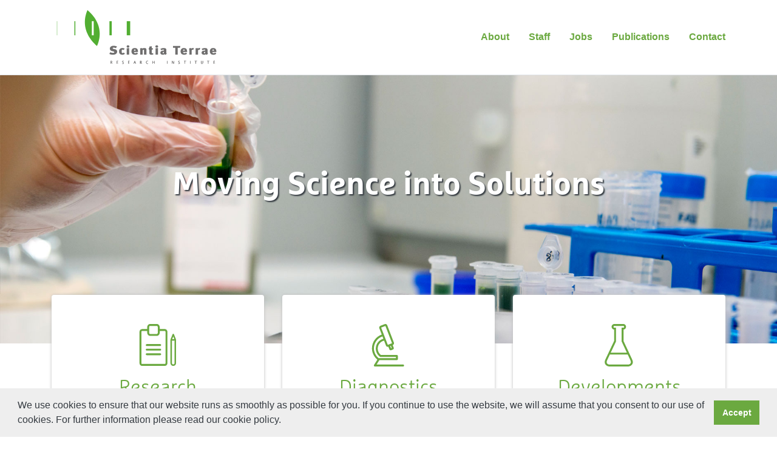

--- FILE ---
content_type: text/html; charset=UTF-8
request_url: https://scientia.be/en
body_size: 4107
content:
<!doctype html>
<html lang="en">
<head>
<!-- Google Tag Manager -->
<script>(function(w,d,s,l,i){w[l]=w[l]||[];w[l].push({'gtm.start':
new Date().getTime(),event:'gtm.js'});var f=d.getElementsByTagName(s)[0],
j=d.createElement(s),dl=l!='dataLayer'?'&l='+l:'';j.async=true;j.src=
'https://www.googletagmanager.com/gtm.js?id='+i+dl;f.parentNode.insertBefore(j,f);
})(window,document,'script','dataLayer','GTM-NG5688Q');</script>
<!-- End Google Tag Manager -->
    <meta charset="utf-8">
    <meta http-equiv="X-UA-Compatible" content="IE=edge">
    <meta name="viewport" content="width=device-width, initial-scale=1">

    <title>Scientia Terrae</title>

    <link href="https://fonts.googleapis.com/css?family=IBM+Plex+Sans:300,400,700" rel="stylesheet">
    <link rel="stylesheet" href="/css/app.css">
    <link rel="stylesheet" type="text/css" href="https://cdn.jsdelivr.net/npm/cookieconsent@3/build/cookieconsent.min.css" />

    <script src="https://code.jquery.com/jquery-1.12.4.min.js"></script>
    <script defer src="https://scientia.be/cdn/font-awesome-5.0.0/js/packs/light.js"></script>
    <script defer src="https://scientia.be/cdn/font-awesome-5.0.0/js/packs/regular.js"></script>
    <script defer src="https://scientia.be/cdn/font-awesome-5.0.0/js/packs/brands.js"></script>
    <script defer src="https://scientia.be/cdn/font-awesome-5.0.0/js/fontawesome.min.js"></script>
    </head>
<body>
<!-- Google Tag Manager (noscript) -->
<noscript><iframe src="https://www.googletagmanager.com/ns.html?id=GTM-NG5688Q"
height="0" width="0" style="display:none;visibility:hidden"></iframe></noscript>
<!-- End Google Tag Manager (noscript) -->
<div id="bg" style="position: fixed; top: 0; left: 0; min-width: 100%; min-height: 100%;">
    <img src="/assets/bg.jpg" style="position: absolute; top: 0; left: 0; right: 0; margin: auto; min-width: 50%; min-height: 50%; width:100%;">
</div>
    
<!-- header fixed -->
<div class="position-fixed bg-white w-100 border-bottom fixed-header">
    <div class="container">
        <nav class="navbar navbar-expand-lg navbar-default bg-default px-0 justify-content-center">
            <a class="navbar-brand" href="/en/"><img src="/assets/scientiaterrae.svg" alt="Scientia Terrae" height="70"></a>
            <div class="collapse navbar-collapse align-items-end flex-column" id="navbarNavAltMarkup">
                <div>
                    <div class="navbar-nav ml-auto">
                        <a class="nav-item nav-link font-weight-bold" href="/en/about">About</a>
                        <a class="nav-item nav-link font-weight-bold" href="/en/staff">Staff</a>
                        <a class="nav-item nav-link font-weight-bold" href="https://jobs.groupdc.be/">Jobs</a>
                        <a class="nav-item nav-link font-weight-bold" href="/en/publications">Publications</a>
                        <a class="nav-item nav-link font-weight-bold" href="/en/contact">Contact</a>
                    </div>
                </div>
            </div>
        </nav>
    </div>    
</div>
<header class="py-2 bg-white position-relative border-bottom style=" z-index:99; box-shadow: 0px 0px 5px #bebebe;">
<div class="container">
    <nav class="navbar navbar-expand-lg navbar-default bg-default px-0 justify-content-center">
        <a class="navbar-brand" href="/en/"><img src="/assets/scientiaterrae.svg" alt="Scientia Terrae" width="280"></a>
        <div class="collapse navbar-collapse align-items-end flex-column" id="navbarNavAltMarkup">
            <!--<div class="text-right pb-3 small">
                                    <a href="/en/login" class="text-dark">Login</a>
                            </div>-->
            <div>
                <div class="navbar-nav ml-auto">
                    <a class="nav-item nav-link font-weight-bold" href="/en/about">About</a>
                    <a class="nav-item nav-link font-weight-bold" href="/en/staff">Staff</a>
                    <a class="nav-item nav-link font-weight-bold" href="https://jobs.groupdc.be/">Jobs</a>
                    <a class="nav-item nav-link font-weight-bold" href="/en/publications">Publications</a>
                    <a class="nav-item nav-link font-weight-bold" href="/en/contact">Contact</a>
                </div>
            </div>
        </div>
    </nav>
</div>
<div id="mobile-nav" class="bg-primary container-fluid position-fixed h-100 p-0 d-none">
    <ul class="nav flex-column">
    <li class="nav-item">
        <a class="nav-link text-white" href="/en/about">About</a>
       
    </li>
    <li class="nav-item">
        <a class="nav-link text-white" href="/en/staff">Staff</a>
    </li>
    <li class="nav-item">
        <a class="nav-link text-white" href="https://jobs.groupdc.be/">Jobs</a>
    </li>
    <li class="nav-item">
        <a class="nav-link text-white" href="/en/publications">Publications</a>
    </li>
    <li class="nav-item">
        <a class="nav-link text-white" href="/en/contact">Contact</a>
    </li>
    </ul>
</div>
<nav id="mobile-nav-fixed-bottom" class="navbar fixed-bottom navbar-light bg-light justify-content-between d-lg-none p-0" style="font-size:10px;"> 
    <a class="nav-link text-center px-0 text-dark w-25" href="/en/research">
    <img src="/assets/research.svg" class="d-inline-block" style="height:40px;"><br>
    <span class="d-inline-block pt-1">Research</span>
    </a>
    <a class="nav-link text-center px-0 text-dark w-25" href="/en/diagnostics">
    <img src="/assets/diagnostics.svg" class="d-inline-block" style="height:40px;"><br>
    <span class="d-inline-block pt-1">Diagnostics</span>
    </a>
    <a class="nav-link text-center px-0 text-dark w-25" href="/en/developments">
    <img src="/assets/developments.svg" class="d-inline-block" style="height:40px;"><br>
    <span class="d-inline-block pt-1">Developments</span>
    </a>
    <a class="nav-link text-center px-0 text-dark w-25 active" href="#">
        <div class="hamburger hamburger--squeeze" style="height:40px; padding:8px 0;">
        <span class="hamburger-box">
            <span class="hamburger-inner"></span>
        </span>
        </div><br>
        <span class="d-inline-block pt-1">Menu</span>
    </a>
</nav>
</header>

    <div id="page-index" class="bg-white position-relative">
        <section class="page-index-img" style="background-image: url('/assets/sfeer1.jpg');">
            <div class="container text-center">
                <h1 class="page-index-title">Moving Science into Solutions</h1>
            </div>            
        </section>
        <section class="pb-6  d-none d-lg-block" style="margin-top:-80px;">
            <div class="container">
                <div class="card-deck">
                    <div class="card">
                        <div class="card-body text-center pt-5">
                        <a href="/en/research"><img src="/assets/research-green.svg" width="70" class="mb-3"></a>
                        <h3 class="card-title"><a href="/en/research">Research</a></h3>
                        <p>Works with industry organizations, government agencies, and academic partners on projects with careful regard to promoting economic viability and social responsibility.</p>
                        </div>
                    </div>
                    <div class="card">
                        <div class="card-body text-center pt-5">
                        <a href="/en/diagnostics"><img src="/assets/diagnostics-green.svg" width="70" class="mb-3"></a>
                        <h3 class="card-title"><a href="/en/diagnostics">Diagnostics</a></h3>
                        <p>Provides clinical diagnostic services and advise for preventing and remediating plant health concerns.</p>
                        </div>
                    </div>
                    <div class="card">
                        <div class="card-body text-center pt-5">
                        <a href="/en/developments"><img src="/assets/developments-green.svg" width="70" class="mb-3"></a>
                        <h3 class="card-title"><a href="/en/developments">Developments</a></h3>
                        <p>The unique position of Scientia Terrae Research Institute at the interface between research and industry has already led to several commercial applications</p>
                        </div>
                    </div>
                </div>
            </div>
        </section>
    </div>
        <section class="py-6 bg-light position-relative">
            <div class="container">
                <h2><img src="/assets/research.svg" height="40" class="d-inline mb-3"> Research</h2>
                <div class="row">
                                            <div class="col-12 col-lg-3">
                            <h4><a href="/en/research/soil-quality-nutrient-management">Soil Quality &amp; Nutrient Management</a></h4>
                            <p>Dedicated to the control, the characterization and the potential for modification of the quality, the intrinsic characteristics...</p>
                            <p><a href="/en/research/soil-quality-nutrient-management" class="">Read more <i class="fal fa-chevron-double-right fa-xs"></i></a></p>
                        </div>
                                            <div class="col-12 col-lg-3">
                            <h4><a href="/en/research/phytopathology-and-biorational-control">Phytopathology and Biorational Control</a></h4>
                            <p>The core purpose is to study the interactions between microorganisms, plants and the environment. More specifically, this research...</p>
                            <p><a href="/en/research/phytopathology-and-biorational-control" class="">Read more <i class="fal fa-chevron-double-right fa-xs"></i></a></p>
                        </div>
                                            <div class="col-12 col-lg-3">
                            <h4><a href="/en/research/molecular-diagnostics">Molecular Diagnostics</a></h4>
                            <p>Focuses on the development and evaluation of new molecular-based approaches for rapidly and accurately assessing biological samples...</p>
                            <p><a href="/en/research/molecular-diagnostics" class="">Read more <i class="fal fa-chevron-double-right fa-xs"></i></a></p>
                        </div>
                                    </div>
            </div>
        </section>
        
        <section class="py-6 green-background-color-8 position-relative">
            <div class="container">
                <h2><img src="/assets/diagnostics-white.svg" height="40" class="d-inline mb-3"> Diagnostics</h2>
                <div class="row">
                                            <div class="col-12 col-lg-6">
                            <h4>Plant Clinic specification</h4>
                            <p>Scientia Terrae provides diagnostic services and advice for preventing and remediating plant health concerns.

The plant clinic directly and uniquely benefits its horticultural users through prediction of oncoming disease threats for environmentally...</p>
                            <p><a href="/en/diagnostics/plant-clinic-specification" class="btn btn-outline-light">Read more</a></p>
                        </div>
                                            <div class="col-12 col-lg-6">
                            <h4>Plant Clinic features</h4>
                            <p>Scientia Terrae has successfully developed a technology to simultaneously detect and quantify a wide variety of plant pathogenic and beneficial microorganisms in complex environmental samples such as soils, substrates, seeds, composts, animal manure,...</p>
                            <p><a href="/en/diagnostics/plant-clinic-features" class="btn btn-outline-light">Read more</a></p>
                        </div>
                                    </div>
            </div>
        </section>

        <section class="py-6 bg-white position-relative">
            <div class="container">
                <h2><img src="/assets/developments.svg" height="40" class="d-inline mb-3"> Developments</h2>
                <div class="row">
                                            <div class="col-12 col-lg-4">
                            <h4><a href="/en/developments/biostimulant-with-bacillus-and-complex-plant-based-carbon-compounds">Biostimulant with Bacillus and complex plant-based carbon compounds</a></h4>
                            <p class="text-gray">09/2017</p>
                            
                            <p><a href="/en/developments/biostimulant-with-bacillus-and-complex-plant-based-carbon-compounds" class="">Read more <i class="fal fa-chevron-double-right fa-xs"></i></a></p>
                        </div>
                                            <div class="col-12 col-lg-4">
                            <h4><a href="/en/developments/first-100-organic-fertiliser-with-extra-long-lasting-action">First 100 % organic fertiliser with extra long-lasting action</a></h4>
                            <p class="text-gray">05/2012</p>
                            
                            <p><a href="/en/developments/first-100-organic-fertiliser-with-extra-long-lasting-action" class="">Read more <i class="fal fa-chevron-double-right fa-xs"></i></a></p>
                        </div>
                                            <div class="col-12 col-lg-4">
                            <h4><a href="/en/developments/liquid-fertilizers-for-gardening">Liquid fertilizers for gardening</a></h4>
                            <p class="text-gray">04/2009</p>
                            
                            <p><a href="/en/developments/liquid-fertilizers-for-gardening" class="">Read more <i class="fal fa-chevron-double-right fa-xs"></i></a></p>
                        </div>
                                    </div>
                <div class="text-center my-4">
                    <a href="/en/developments" class="btn btn-primary btn-lg">Earlier developments</a>
                </div>
            </div>
        </section>


<section class="pt-5 bg-dark text-light position-relative">
    <div class="container">
        <div class="row">
            <div class="col-12 col-lg-5">
                <img src="/assets/scientiaterrae-white.svg" alt="Scientia Terrae" width="280" class="mb-3">
                <p>Fortsesteenweg 30A<br>B-2860 St.-Katelijne-Waver<br>Belgium</p>
                <p><a href="mailto:contact@scientia.be">contact@scientia.be</a></p>
                <p><i class="fal fa-phone"></i> +32(0)15 30 55 90<br><i class="fal fa-print"></i> +32(0)15 30 55 99</p>
                <p>Partnerships:</p>
                <img src="/assets/eu4eu.png" alt="EU4EU">
            </div>
            <div class="col-12 col-lg-3">
                <h4>Research institute</h4>
                <p><a href="/en/about">About</a></p>
                <p><a href="/en/staff">Staff</a></p>
                <p><a href="/en/jobs">Jobs</a></p>
                <p><a href="/en/publications">Publications</a></p>
                <p><a href="/en/contact">Contact</a></p>
            </div>
            <div class="col-12 col-lg-4">
                <h4>Research programs</h4>
                                    <p><a href="/en/research/soil-quality-nutrient-management">Soil Quality &amp; Nutrient Management</a></p>
                                    <p><a href="/en/research/phytopathology-and-biorational-control">Phytopathology and Biorational Control</a></p>
                                    <p><a href="/en/research/molecular-diagnostics">Molecular Diagnostics</a></p>
                            </div>
        </div>
        <div class="row">
            <div class="col-12 text-center">
                <p class="mt-5">&copy; 2026 Scientia Terrae Research Institute - <a href="https://scientia.be/en/privacy-policy">Privacy policy</a> - <a href="https://scientia.be/en/cookie-policy">Cookie policy</a> - <a href="https://scientia.be/en/general-terms-and-conditions">General terms and conditions</a> - <a href="https://scientia.be/en/disclaimer">Disclaimer</a></p><br>
                <div class="bg-light d-inline-flex p-1 align-items-center mb-4" style="border-radius:3px;">
                <div><img src="https://www.gstatic.com/recaptcha/api2/logo_48.png" style="width:32px; height:32px;"></div>
                <div class="pl-2"><p class="text-gray mb-0" style="font-size: 10px;">Protected with reCAPTCHA<br><a href="https://policies.google.com/privacy?hl=en" class="text-dark">Privacy</a> - <a href="https://policies.google.com/terms?hl=en" class="text-dark">General conditions</a></p>
                </div>
            </div>
        </div>
    </div>
</section><script>
$('document').ready(function() {
    $('.hamburger').click(function(){
        $(this).toggleClass('is-active');
        $('#mobile-nav').toggleClass('active');
    })

     /*[ Fixed Header ]
    ===========================================================*/

    $(window).on('scroll',function(){

      if($(this).scrollTop() >= 140 && $(window).width() > 992) {
          $('.fixed-header').addClass('show-fixed-header');
          $('header').css('visibility','hidden'); 
      }  
      else {
          $('.fixed-header').removeClass('show-fixed-header');
          $('header').css('visibility','visible'); 
      } 

    });

})
</script>
<script src="https://cdn.jsdelivr.net/npm/cookieconsent@3/build/cookieconsent.min.js" data-cfasync="false"></script>
<script>
window.cookieconsent.initialise({
  "palette": {
    "popup": {
      "background": "#eeeeee",
      "text": "#343a40"
    },
    "button": {
      "background": "#6ba940",
      "text": "#ffffff",
      "border-color": "6ba940"
    }
  },
  "showLink": false,
  "content": {
    "message": "We use cookies to ensure that our website runs as smoothly as possible for you. If you continue to use the website, we will assume that you consent to our use of cookies. For further information please read our cookie policy.",
    "dismiss": "Accept"
  }
});
</script>
</body>
</html>

--- FILE ---
content_type: image/svg+xml
request_url: https://scientia.be/assets/scientiaterrae-white.svg
body_size: 2635
content:
<?xml version="1.0" encoding="utf-8"?>
<!-- Generator: Adobe Illustrator 22.1.0, SVG Export Plug-In . SVG Version: 6.00 Build 0)  -->
<svg version="1.1" id="Laag_1" xmlns="http://www.w3.org/2000/svg" xmlns:xlink="http://www.w3.org/1999/xlink" x="0px" y="0px"
	 viewBox="0 0 330 126" style="enable-background:new 0 0 330 126;" xml:space="preserve">
<style type="text/css">
	.st0{fill:#52AE32;}
	.st1{fill:#FFFFFF;}
</style>
<g>
	<path class="st0" d="M69.57,10.19c0,0,37.25,26.95,18.62,69.52C88.19,79.71,51.46,52.18,69.57,10.19"/>
</g>
<rect x="44.29" y="31.65" class="st0" width="1.81" height="27.38"/>
<g>
	<rect x="10.32" y="31.65" class="st0" width="0.54" height="27.38"/>
</g>
<rect x="112.32" y="31.65" class="st0" width="4.46" height="27.38"/>
<g>
	<rect x="145.91" y="31.65" class="st0" width="6.69" height="27.38"/>
</g>
<rect x="78.13" y="31.65" class="st1" width="3.59" height="27.38"/>
<g>
	<g>
		<path class="st1" d="M119.03,96.68c-2.83,0-5.04-0.62-6.92-1.51l1.7-3.37c1.35,0.7,3.37,1.34,5.28,1.34
			c1.89,0,2.64-0.62,2.64-1.54c0-0.74-0.59-1.06-1.89-1.37l-2.21-0.5c-2.72-0.65-4.58-1.97-4.58-4.86c0-3.32,3.07-5.53,7.27-5.53
			c2.61,0,5.04,0.6,6.71,1.63l-2.32,3.06c-1.27-0.75-2.94-1.18-4.23-1.18c-1.24,0-1.91,0.53-1.91,1.2c0,0.55,0.43,1.11,1.83,1.42
			l1.91,0.43c2.02,0.46,4.93,1.27,4.93,4.64C127.24,94.56,123.9,96.68,119.03,96.68"/>
	</g>
	<path class="st1" d="M137.26,96.7c-3.88,0-6.3-2.19-6.3-6.4c0-4.16,2.48-6.64,6.65-6.64c1.72,0,2.91,0.46,4.28,1.46l-2.15,2.53
		c-0.54-0.51-1.32-0.91-1.97-0.91c-1.1,0-1.7,0.53-1.7,3.29c0,2.53,0.3,3.56,1.64,3.56c1.05,0,1.91-0.46,2.56-1.11l1.97,2.45
		C140.76,96.27,138.96,96.7,137.26,96.7"/>
	<g>
		<path class="st1" d="M148.31,83.07c-1.46,0-2.67-1.06-2.67-2.36s1.24-2.36,2.75-2.36c1.48,0,2.64,1.06,2.64,2.36
			S149.81,83.07,148.31,83.07L148.31,83.07z M145.99,96.39V84.17l4.69-0.38v12.6H145.99"/>
	</g>
	<path class="st1" d="M163.07,88.79h-3.12c0-1.66,0.65-2.21,1.64-2.21C162.72,86.58,163.12,87.42,163.07,88.79L163.07,88.79z
		 M159.94,91.51h7.76c0-0.26,0-0.58,0-1.03c0.03-4.26-1.8-6.81-6.28-6.81c-3.93,0-6.33,2.5-6.33,6.59c0,4.02,2.45,6.45,6.9,6.45
		c2.07,0,3.8-0.5,5.66-1.78l-1.8-2.41c-1.21,0.84-2.45,1.25-3.66,1.25C160.24,93.77,159.94,92.28,159.94,91.51"/>
	<g>
		<path class="st1" d="M179.44,96.39v-7.94c0-1.34-0.49-1.34-1.16-1.34c-0.35,0-0.89,0.22-1.54,0.72v8.56h-4.69V88.5
			c0-1.49-0.08-2.84-0.43-4.16l4.31-0.65c0.11,0.29,0.24,0.77,0.27,1.15c0.92-0.6,2.18-1.18,4.01-1.18c3.26,0,3.91,1.71,3.91,3.41
			v9.31h-4.68"/>
	</g>
	<path class="st1" d="M194.39,83.98h2.56l-0.62,2.74h-1.94v5c0,1.73,0.27,2.12,1.45,2.12c0.43,0,0.89-0.1,1.19-0.24l0.57,2.4
		c-1.18,0.51-2.37,0.72-3.53,0.72c-2.61,0-4.36-0.6-4.36-3.01v-7h-1.13v-2.74h1.13c0-1.23,0.03-2.26,0.16-3.08l4.66-0.63
		C194.37,81.6,194.39,82.83,194.39,83.98"/>
	<g>
		<path class="st1" d="M204.14,83.07c-1.45,0-2.67-1.06-2.67-2.36s1.24-2.36,2.75-2.36c1.48,0,2.64,1.06,2.64,2.36
			S205.65,83.07,204.14,83.07L204.14,83.07z M201.83,96.39V84.17l4.69-0.38v12.6H201.83"/>
	</g>
	<path class="st1" d="M218.07,91.25v2.17c-0.16,0.19-0.7,0.41-1.11,0.41c-0.81,0-1.29-0.48-1.29-1.2
		C215.67,91.89,216.1,91.2,218.07,91.25L218.07,91.25z M221.09,96.9l2.69-2.33c-0.97-0.55-1.08-1.39-1.08-2.43l0.05-4.28
		c0-0.91-0.03-1.37-0.22-1.92c-0.51-1.47-2.37-2.26-5.01-2.26c-2.29,0-4.52,0.82-6.25,1.75l1.7,2.6c1.18-0.79,2.4-1.3,3.96-1.3
		c1.02,0,1.13,0.43,1.13,1.15v0.77c-0.13-0.02-0.59-0.02-0.78-0.02c-3.88,0-6.17,1.68-6.17,4.04c0,2.21,1.32,4.04,4.77,4.04
		c1.64,0,2.8-0.53,3.47-1.03C219.58,96.06,220.41,96.7,221.09,96.9"/>
	<g>
		<polyline class="st1" points="249.33,83.19 244.96,83.19 244.96,96.39 240.09,96.39 240.09,83.19 235.72,83.19 235.72,79.63 
			249.89,79.63 249.33,83.19 		"/>
	</g>
	<path class="st1" d="M258.41,88.79h-3.12c0-1.66,0.65-2.21,1.64-2.21C258.06,86.58,258.46,87.42,258.41,88.79L258.41,88.79z
		 M255.28,91.51h7.76c0-0.26,0-0.58,0-1.03c0.03-4.26-1.8-6.81-6.28-6.81c-3.93,0-6.33,2.5-6.33,6.59c0,4.02,2.45,6.45,6.89,6.45
		c2.07,0,3.8-0.5,5.66-1.78l-1.8-2.41c-1.21,0.84-2.45,1.25-3.66,1.25C255.58,93.77,255.28,92.28,255.28,91.51"/>
	<g>
		<path class="st1" d="M275.11,87.35c-0.48-0.24-0.84-0.34-1.37-0.34c-0.81,0-1.32,0.38-1.64,0.89v8.49h-4.69v-7.55
			c0-1.59-0.05-3.15-0.43-4.5l4.31-0.65c0.13,0.43,0.29,0.96,0.29,1.47c0.57-0.67,1.38-1.54,2.86-1.54c0.67,0,1.1,0.12,1.75,0.36
			L275.11,87.35"/>
	</g>
	<path class="st1" d="M287.45,87.35c-0.49-0.24-0.84-0.34-1.37-0.34c-0.81,0-1.32,0.38-1.64,0.89v8.49h-4.69v-7.55
		c0-1.59-0.05-3.15-0.43-4.5l4.31-0.65c0.13,0.43,0.29,0.96,0.29,1.47c0.57-0.67,1.37-1.54,2.86-1.54c0.67,0,1.1,0.12,1.75,0.36
		L287.45,87.35"/>
	<g>
		<path class="st1" d="M298.13,91.25v2.17c-0.16,0.19-0.7,0.41-1.11,0.41c-0.81,0-1.29-0.48-1.29-1.2
			C295.73,91.89,296.16,91.2,298.13,91.25L298.13,91.25z M301.14,96.9l2.69-2.33c-0.97-0.55-1.08-1.39-1.08-2.43l0.05-4.28
			c0-0.91-0.03-1.37-0.22-1.92c-0.51-1.47-2.37-2.26-5.01-2.26c-2.29,0-4.53,0.82-6.25,1.75l1.7,2.6c1.18-0.79,2.4-1.3,3.96-1.3
			c1.02,0,1.13,0.43,1.13,1.15v0.77c-0.13-0.02-0.59-0.02-0.78-0.02c-3.88,0-6.17,1.68-6.17,4.04c0,2.21,1.32,4.04,4.77,4.04
			c1.64,0,2.8-0.53,3.47-1.03C299.63,96.06,300.47,96.7,301.14,96.9"/>
	</g>
	<path class="st1" d="M315.23,88.79h-3.12c0-1.66,0.65-2.21,1.64-2.21C314.88,86.58,315.28,87.42,315.23,88.79L315.23,88.79z
		 M312.1,91.51h7.76c0-0.26,0-0.58,0-1.03c0.03-4.26-1.8-6.81-6.28-6.81c-3.93,0-6.33,2.5-6.33,6.59c0,4.02,2.45,6.45,6.9,6.45
		c2.07,0,3.8-0.5,5.66-1.78l-1.8-2.41c-1.21,0.84-2.45,1.25-3.67,1.25C312.4,93.77,312.1,92.28,312.1,91.51"/>
	<g>
		<g>
			<path class="st1" d="M114.46,108.83h1.65c0.52,0,1.38,0.29,1.38,1.37c0,0.67-0.46,1.3-1.04,1.52l1.7,2.54h-0.84l-1.47-2.3h-0.69
				v2.3h-0.68L114.46,108.83L114.46,108.83z M115.14,111.39c0.09,0.01,0.19,0.03,0.29,0.03c0.85,0,1.34-0.4,1.34-1.19
				c0-0.52-0.4-0.85-0.96-0.85h-0.67V111.39z"/>
			<path class="st1" d="M126.26,108.83h2.8v0.54h-2.13v1.78h1.79v0.54h-1.79v2.02h2.28v0.54h-2.95
				C126.26,114.25,126.26,108.83,126.26,108.83z"/>
			<path class="st1" d="M137.09,113.42c0.46,0.23,0.91,0.43,1.43,0.43c0.5,0,0.95-0.31,0.95-0.88c0-1.31-2.36-1.3-2.36-2.84
				c0-0.47,0.35-1.44,1.53-1.44c0.41,0,0.8,0.07,1.19,0.22v0.67c-0.39-0.16-0.78-0.34-1.21-0.34c-0.62,0-0.88,0.47-0.88,0.77
				c0,1.11,2.4,1.2,2.4,2.84c0,0.53-0.36,1.54-1.73,1.54c-0.45,0-0.89-0.1-1.33-0.25v-0.72H137.09z"/>
			<path class="st1" d="M148.54,108.83h2.81v0.54h-2.13v1.78h1.79v0.54h-1.79v2.02h2.28v0.54h-2.95L148.54,108.83L148.54,108.83z"/>
			<path class="st1" d="M161.11,108.83h0.68l2.02,5.42h-0.73l-0.58-1.54h-2.24l-0.57,1.54h-0.59L161.11,108.83z M162.3,112.18
				l-0.92-2.48l-0.92,2.48H162.3z"/>
			<path class="st1" d="M171.89,108.83h1.65c0.52,0,1.37,0.29,1.37,1.37c0,0.67-0.46,1.3-1.04,1.52l1.7,2.54h-0.84l-1.47-2.3h-0.69
				v2.3h-0.68V108.83z M172.57,111.39c0.09,0.01,0.19,0.03,0.29,0.03c0.85,0,1.34-0.4,1.34-1.19c0-0.52-0.4-0.85-0.96-0.85h-0.67
				L172.57,111.39L172.57,111.39z"/>
			<path class="st1" d="M187.48,109.63c-0.51-0.19-1.05-0.39-1.73-0.39c-1.24,0-1.64,1.18-1.64,2.31c0,1.12,0.4,2.3,1.64,2.3
				c0.74,0,1.23-0.2,1.73-0.51v0.62c-0.53,0.33-1.05,0.43-1.73,0.43c-1.58,0-2.36-1.29-2.36-2.84c0-1.56,0.79-2.85,2.36-2.85
				c0.63,0,1.19,0.11,1.73,0.25V109.63z"/>
			<path class="st1" d="M195.9,108.83h0.68v2.33h2.47v-2.33h0.68v5.42h-0.68v-2.56h-2.47v2.56h-0.68V108.83z"/>
			<path class="st1" d="M224.34,108.83h0.68v5.42h-0.68V108.83z"/>
			<path class="st1" d="M233.71,108.83h0.68l2.58,4.28h0.01v-4.28h0.59v5.42h-0.68l-2.59-4.28h-0.01v4.28h-0.59L233.71,108.83
				L233.71,108.83z"/>
			<path class="st1" d="M245.94,113.42c0.46,0.23,0.91,0.43,1.43,0.43c0.5,0,0.95-0.31,0.95-0.88c0-1.31-2.36-1.3-2.36-2.84
				c0-0.47,0.35-1.44,1.53-1.44c0.41,0,0.8,0.07,1.19,0.22v0.67c-0.4-0.16-0.78-0.34-1.21-0.34c-0.62,0-0.88,0.47-0.88,0.77
				c0,1.11,2.4,1.2,2.4,2.84c0,0.53-0.36,1.54-1.73,1.54c-0.45,0-0.89-0.1-1.33-0.25v-0.72H245.94z"/>
			<path class="st1" d="M258.61,109.38h-1.81v-0.54h4.29v0.54h-1.8v4.88h-0.68L258.61,109.38L258.61,109.38z"/>
			<path class="st1" d="M269.19,108.83h0.68v5.42h-0.68V108.83z"/>
			<path class="st1" d="M279.76,109.38h-1.81v-0.54h4.29v0.54h-1.8v4.88h-0.68L279.76,109.38L279.76,109.38z"/>
			<path class="st1" d="M290.98,108.83v3.35c0,0.94,0.16,1.66,1.21,1.66s1.13-0.75,1.13-1.65v-3.37h0.59v3.62
				c0,1.17-0.49,1.93-1.75,1.93c-1.28,0-1.86-0.72-1.86-1.93v-3.62h0.68V108.83z"/>
			<path class="st1" d="M303.77,109.38h-1.8v-0.54h4.29v0.54h-1.81v4.88h-0.68L303.77,109.38L303.77,109.38z"/>
			<path class="st1" d="M314.36,108.83h2.81v0.54h-2.13v1.78h1.79v0.54h-1.79v2.02h2.28v0.54h-2.95L314.36,108.83L314.36,108.83z"/>
		</g>
		<g>
			<path class="st1" d="M114.46,108.83h1.65c0.52,0,1.38,0.29,1.38,1.37c0,0.67-0.46,1.3-1.04,1.52l1.7,2.54h-0.84l-1.47-2.3h-0.69
				v2.3h-0.68L114.46,108.83L114.46,108.83z M115.14,111.39c0.09,0.01,0.19,0.03,0.29,0.03c0.85,0,1.34-0.4,1.34-1.19
				c0-0.52-0.4-0.85-0.96-0.85h-0.67V111.39z"/>
			<path class="st1" d="M126.26,108.83h2.8v0.54h-2.13v1.78h1.79v0.54h-1.79v2.02h2.28v0.54h-2.95
				C126.26,114.25,126.26,108.83,126.26,108.83z"/>
			<path class="st1" d="M137.09,113.42c0.46,0.23,0.91,0.43,1.43,0.43c0.5,0,0.95-0.31,0.95-0.88c0-1.31-2.36-1.3-2.36-2.84
				c0-0.47,0.35-1.44,1.53-1.44c0.41,0,0.8,0.07,1.19,0.22v0.67c-0.39-0.16-0.78-0.34-1.21-0.34c-0.62,0-0.88,0.47-0.88,0.77
				c0,1.11,2.4,1.2,2.4,2.84c0,0.53-0.36,1.54-1.73,1.54c-0.45,0-0.89-0.1-1.33-0.25v-0.72H137.09z"/>
			<path class="st1" d="M148.54,108.83h2.81v0.54h-2.13v1.78h1.79v0.54h-1.79v2.02h2.28v0.54h-2.95L148.54,108.83L148.54,108.83z"/>
			<path class="st1" d="M161.11,108.83h0.68l2.02,5.42h-0.73l-0.58-1.54h-2.24l-0.57,1.54h-0.59L161.11,108.83z M162.3,112.18
				l-0.92-2.48l-0.92,2.48H162.3z"/>
			<path class="st1" d="M171.89,108.83h1.65c0.52,0,1.37,0.29,1.37,1.37c0,0.67-0.46,1.3-1.04,1.52l1.7,2.54h-0.84l-1.47-2.3h-0.69
				v2.3h-0.68V108.83z M172.57,111.39c0.09,0.01,0.19,0.03,0.29,0.03c0.85,0,1.34-0.4,1.34-1.19c0-0.52-0.4-0.85-0.96-0.85h-0.67
				L172.57,111.39L172.57,111.39z"/>
			<path class="st1" d="M187.48,109.63c-0.51-0.19-1.05-0.39-1.73-0.39c-1.24,0-1.64,1.18-1.64,2.31c0,1.12,0.4,2.3,1.64,2.3
				c0.74,0,1.23-0.2,1.73-0.51v0.62c-0.53,0.33-1.05,0.43-1.73,0.43c-1.58,0-2.36-1.29-2.36-2.84c0-1.56,0.79-2.85,2.36-2.85
				c0.63,0,1.19,0.11,1.73,0.25V109.63z"/>
			<path class="st1" d="M195.9,108.83h0.68v2.33h2.47v-2.33h0.68v5.42h-0.68v-2.56h-2.47v2.56h-0.68V108.83z"/>
			<path class="st1" d="M224.34,108.83h0.68v5.42h-0.68V108.83z"/>
			<path class="st1" d="M233.71,108.83h0.68l2.58,4.28h0.01v-4.28h0.59v5.42h-0.68l-2.59-4.28h-0.01v4.28h-0.59L233.71,108.83
				L233.71,108.83z"/>
			<path class="st1" d="M245.94,113.42c0.46,0.23,0.91,0.43,1.43,0.43c0.5,0,0.95-0.31,0.95-0.88c0-1.31-2.36-1.3-2.36-2.84
				c0-0.47,0.35-1.44,1.53-1.44c0.41,0,0.8,0.07,1.19,0.22v0.67c-0.4-0.16-0.78-0.34-1.21-0.34c-0.62,0-0.88,0.47-0.88,0.77
				c0,1.11,2.4,1.2,2.4,2.84c0,0.53-0.36,1.54-1.73,1.54c-0.45,0-0.89-0.1-1.33-0.25v-0.72H245.94z"/>
			<path class="st1" d="M258.61,109.38h-1.81v-0.54h4.29v0.54h-1.8v4.88h-0.68L258.61,109.38L258.61,109.38z"/>
			<path class="st1" d="M269.19,108.83h0.68v5.42h-0.68V108.83z"/>
			<path class="st1" d="M279.76,109.38h-1.81v-0.54h4.29v0.54h-1.8v4.88h-0.68L279.76,109.38L279.76,109.38z"/>
			<path class="st1" d="M290.98,108.83v3.35c0,0.94,0.16,1.66,1.21,1.66s1.13-0.75,1.13-1.65v-3.37h0.59v3.62
				c0,1.17-0.49,1.93-1.75,1.93c-1.28,0-1.86-0.72-1.86-1.93v-3.62h0.68V108.83z"/>
			<path class="st1" d="M303.77,109.38h-1.8v-0.54h4.29v0.54h-1.81v4.88h-0.68L303.77,109.38L303.77,109.38z"/>
			<path class="st1" d="M314.36,108.83h2.81v0.54h-2.13v1.78h1.79v0.54h-1.79v2.02h2.28v0.54h-2.95L314.36,108.83L314.36,108.83z"/>
		</g>
	</g>
</g>
</svg>


--- FILE ---
content_type: image/svg+xml
request_url: https://scientia.be/assets/research.svg
body_size: 1054
content:
<?xml version="1.0" encoding="utf-8"?>
<!-- Generator: Adobe Illustrator 22.1.0, SVG Export Plug-In . SVG Version: 6.00 Build 0)  -->
<svg version="1.1" xmlns="http://www.w3.org/2000/svg" xmlns:xlink="http://www.w3.org/1999/xlink" x="0px" y="0px"
	 viewBox="0 0 40 40" style="enable-background:new 0 0 40 40;" xml:space="preserve">
<style type="text/css">
	.st0{fill:#999999;}
	.st1{opacity:0.5;fill:url(#);}
	.st2{fill:#FFFFFF;}
	.st3{fill:#E6E6E6;}
	.st4{opacity:0.3;}
	.st5{fill:#666666;}
	.st6{fill:#B3B3B3;}
	.st7{fill:url(#);fill-opacity:0.5;}
	.st8{fill:#F2F2F2;}
	.st9{fill:#808080;}
	.st10{fill:#4D4D4D;}
	.st11{fill:#606060;}
	.st12{fill:none;stroke:#000000;stroke-miterlimit:10;}
	.st13{opacity:0.8;fill:#FFFFFF;}
	.st14{fill:none;stroke:#B3B3B3;stroke-miterlimit:10;}
	.st15{fill:#58595B;}
	.st16{fill:none;stroke:#303030;stroke-width:2.2074;stroke-linecap:round;stroke-linejoin:round;stroke-miterlimit:10;}
	.st17{fill:#303030;}
	.st18{fill:#343A40;}
</style>
<g id="Layer_1">
	<g>
		<path class="st18" d="M26.59,4.77H21.8V3.16C21.8,1.42,20.58,0,19.09,0h-6.4C11.2,0,9.98,1.42,9.98,3.16v1.61H5.2
			c-1.34,0-2.43,1.13-2.43,2.52v29.64c0,1.39,1.09,2.52,2.43,2.52h21.39c1.34,0,2.43-1.13,2.43-2.52V7.29
			C29.02,5.9,27.93,4.77,26.59,4.77z M11.79,4.77V3.16c0-0.72,0.42-1.36,0.9-1.36h6.4c0.48,0,0.9,0.63,0.9,1.36v1.61v1.81V8
			c0,0.72-0.42,1.36-0.9,1.36h-6.4c-0.48,0-0.9-0.63-0.9-1.36V6.58V4.77z M27.21,36.93c0,0.39-0.28,0.71-0.62,0.71H5.2
			c-0.34,0-0.62-0.32-0.62-0.71V7.29c0-0.39,0.28-0.71,0.62-0.71h4.79V8c0,1.74,1.22,3.16,2.71,3.16h6.4c1.49,0,2.71-1.42,2.71-3.16
			V6.58h4.79c0.34,0,0.62,0.32,0.62,0.71V36.93z"/>
		<path class="st18" d="M22.21,18.92H9.57c-0.5,0-0.9,0.4-0.9,0.9c0,0.5,0.4,0.9,0.9,0.9h12.64c0.5,0,0.9-0.4,0.9-0.9
			C23.12,19.32,22.71,18.92,22.21,18.92z"/>
		<path class="st18" d="M22.21,23.25H9.57c-0.5,0-0.9,0.4-0.9,0.9c0,0.5,0.4,0.9,0.9,0.9h12.64c0.5,0,0.9-0.4,0.9-0.9
			C23.12,23.65,22.71,23.25,22.21,23.25z"/>
		<path class="st18" d="M22.21,27.57H9.57c-0.5,0-0.9,0.4-0.9,0.9c0,0.5,0.4,0.9,0.9,0.9h12.64c0.5,0,0.9-0.4,0.9-0.9
			C23.12,27.98,22.71,27.57,22.21,27.57z"/>
		<path class="st18" d="M35.16,9.63c-0.1-0.26-0.36-0.44-0.64-0.44c-0.28,0-0.54,0.17-0.64,0.44l-1.64,4.11
			c-0.2,0.37-0.32,0.79-0.32,1.25v21.87c0,1.43,1.17,2.6,2.6,2.6c1.43,0,2.6-1.17,2.6-2.6V14.99c0-0.45-0.12-0.88-0.32-1.25
			L35.16,9.63z M33.56,14.18l0.71-1.78l0.26-0.64l0.26,0.64l0.69,1.74c-0.02,0.01-0.04,0.01-0.06,0.02c-0.27,0.09-0.62,0.18-1,0.18
			c-0.28,0-0.55-0.05-0.8-0.14C33.59,14.19,33.57,14.19,33.56,14.18z M35.73,36.85c0,0.67-0.54,1.21-1.21,1.21
			c-0.67,0-1.21-0.54-1.21-1.21V15.56c0.35,0.11,0.71,0.16,1.09,0.16c0.5,0,0.96-0.1,1.33-0.21V36.85z"/>
	</g>
</g>
<g id="guides">
</g>
</svg>


--- FILE ---
content_type: image/svg+xml
request_url: https://scientia.be/assets/diagnostics-white.svg
body_size: 1089
content:
<?xml version="1.0" encoding="utf-8"?>
<!-- Generator: Adobe Illustrator 22.1.0, SVG Export Plug-In . SVG Version: 6.00 Build 0)  -->
<svg version="1.1" xmlns="http://www.w3.org/2000/svg" xmlns:xlink="http://www.w3.org/1999/xlink" x="0px" y="0px"
	 viewBox="0 0 40 40" style="enable-background:new 0 0 40 40;" xml:space="preserve">
<style type="text/css">
	.st0{fill:#999999;}
	.st1{opacity:0.5;fill:url(#);}
	.st2{fill:#FFFFFF;}
	.st3{fill:#E6E6E6;}
	.st4{opacity:0.3;}
	.st5{fill:#666666;}
	.st6{fill:#B3B3B3;}
	.st7{fill:url(#);fill-opacity:0.5;}
	.st8{fill:#F2F2F2;}
	.st9{fill:#808080;}
	.st10{fill:#4D4D4D;}
	.st11{fill:#606060;}
	.st12{fill:none;stroke:#000000;stroke-miterlimit:10;}
	.st13{opacity:0.8;fill:#FFFFFF;}
	.st14{fill:none;stroke:#B3B3B3;stroke-miterlimit:10;}
	.st15{fill:#58595B;}
	.st16{fill:none;stroke:#303030;stroke-width:2.2074;stroke-linecap:round;stroke-linejoin:round;stroke-miterlimit:10;}
	.st17{fill:#303030;}
	.st18{fill:#BEBEBE;}
	.st19{fill:#6BA940;}
	.st20{fill:#343A40;}
</style>
<g id="Layer_1">
	<path class="st2" d="M33.74,38.17H8.78l2.62-4.18h16.5c0.24,0,0.48-0.1,0.65-0.27c0.17-0.17,0.27-0.41,0.27-0.65l-0.03-3
		c0-0.5-0.41-0.91-0.92-0.91H12.78c-1.83-1.45-2.91-3.68-2.91-6.02c0-3.48,2.35-6.54,5.71-7.43c0.09-0.02,0.17-0.06,0.24-0.1
		l1.84,4.79c0.25,0.66,0.9,1.09,1.65,1.09c0.19,0,0.37-0.03,0.56-0.08l0.96,2.51c0.19,0.5,0.68,0.84,1.22,0.84
		c0.16,0,0.32-0.03,0.47-0.09l1.63-0.63c0.32-0.12,0.58-0.37,0.72-0.69c0.14-0.32,0.15-0.67,0.03-1l-0.96-2.5l0.05-0.02
		c0.96-0.37,1.45-1.39,1.11-2.29L18.77,1.09C18.52,0.43,17.87,0,17.12,0c-0.24,0-0.48,0.04-0.71,0.13l-3.96,1.52
		C11.5,2.02,11,3.05,11.34,3.94l2.31,6.01c-5.47,1.89-9.21,7.08-9.21,12.95c0,4.12,1.89,8.05,5.08,10.65L6.35,38.6
		c-0.18,0.28-0.19,0.64-0.03,0.93C6.49,39.82,6.8,40,7.13,40h26.61c0.51,0,0.92-0.41,0.92-0.92C34.66,38.58,34.25,38.17,33.74,38.17
		z M13.11,3.36l3.96-1.52c0.01,0,0.02-0.01,0.02-0.01l6.25,16.26c-0.01,0-0.01,0.01-0.02,0.01l-0.05,0.02l-1.71,0.66l-0.64,0.24
		l-1.56,0.6c-0.01,0-0.02,0.01-0.02,0.01l-1.57-4.09L13.09,3.38C13.1,3.37,13.1,3.37,13.11,3.36z M22.99,22.5l-0.64,0.25l-0.77-2.01
		l0.64-0.24L22.99,22.5z M6.28,22.9c0-5.1,3.27-9.61,8.04-11.23l0.86,2.25c-0.02,0-0.04,0.01-0.06,0.01
		c-4.17,1.1-7.08,4.89-7.08,9.2c0,3.02,1.46,5.89,3.89,7.68c0.16,0.12,0.35,0.18,0.54,0.18h14.5l0.01,1.17H10.9
		c-0.05,0-0.11,0.01-0.16,0.02C7.94,29.93,6.28,26.5,6.28,22.9z"/>
</g>
<g id="guides">
</g>
</svg>


--- FILE ---
content_type: image/svg+xml
request_url: https://scientia.be/assets/scientiaterrae.svg
body_size: 2602
content:
<?xml version="1.0" encoding="utf-8"?>
<!-- Generator: Adobe Illustrator 22.1.0, SVG Export Plug-In . SVG Version: 6.00 Build 0)  -->
<svg version="1.1" id="Laag_1" xmlns="http://www.w3.org/2000/svg" xmlns:xlink="http://www.w3.org/1999/xlink" x="0px" y="0px"
	 width="330px" height="126px" viewBox="0 0 330 126" style="enable-background:new 0 0 330 126;" xml:space="preserve">
<style type="text/css">
	.st0{fill:#52AE32;}
	.st1{fill:#FFFFFF;}
	.st2{fill:#706F6F;}
</style>
<g>
	<path class="st0" d="M69.57,10.19c0,0,37.25,26.95,18.62,69.52C88.19,79.71,51.46,52.18,69.57,10.19"/>
</g>
<rect x="44.29" y="31.65" class="st0" width="1.81" height="27.38"/>
<g>
	<rect x="10.32" y="31.65" class="st0" width="0.54" height="27.38"/>
</g>
<rect x="112.32" y="31.65" class="st0" width="4.46" height="27.38"/>
<g>
	<rect x="145.91" y="31.65" class="st0" width="6.69" height="27.38"/>
</g>
<rect x="78.13" y="31.65" class="st1" width="3.59" height="27.38"/>
<g>
	<g>
		<path class="st2" d="M119.03,96.68c-2.83,0-5.04-0.62-6.92-1.51l1.7-3.37c1.35,0.7,3.37,1.34,5.28,1.34
			c1.89,0,2.64-0.62,2.64-1.54c0-0.74-0.59-1.06-1.89-1.37l-2.21-0.5c-2.72-0.65-4.58-1.97-4.58-4.86c0-3.32,3.07-5.53,7.27-5.53
			c2.61,0,5.04,0.6,6.71,1.63l-2.32,3.06c-1.27-0.75-2.94-1.18-4.23-1.18c-1.24,0-1.91,0.53-1.91,1.2c0,0.55,0.43,1.11,1.83,1.42
			l1.91,0.43c2.02,0.46,4.93,1.27,4.93,4.64C127.24,94.56,123.9,96.68,119.03,96.68"/>
	</g>
	<path class="st2" d="M137.26,96.7c-3.88,0-6.3-2.19-6.3-6.4c0-4.16,2.48-6.64,6.65-6.64c1.72,0,2.91,0.46,4.28,1.46l-2.15,2.53
		c-0.54-0.51-1.32-0.91-1.97-0.91c-1.1,0-1.7,0.53-1.7,3.29c0,2.53,0.3,3.56,1.64,3.56c1.05,0,1.91-0.46,2.56-1.11l1.97,2.45
		C140.76,96.27,138.96,96.7,137.26,96.7"/>
	<g>
		<path class="st2" d="M148.31,83.07c-1.46,0-2.67-1.06-2.67-2.36c0-1.3,1.24-2.36,2.75-2.36c1.48,0,2.64,1.06,2.64,2.36
			C151.03,82.01,149.81,83.07,148.31,83.07L148.31,83.07z M145.99,96.39V84.17l4.69-0.38v12.6H145.99"/>
	</g>
	<path class="st2" d="M163.07,88.79h-3.12c0-1.66,0.65-2.21,1.64-2.21C162.72,86.58,163.12,87.42,163.07,88.79L163.07,88.79z
		 M159.94,91.51h7.76c0-0.26,0-0.58,0-1.03c0.03-4.26-1.8-6.81-6.28-6.81c-3.93,0-6.33,2.5-6.33,6.59c0,4.02,2.45,6.45,6.9,6.45
		c2.07,0,3.8-0.5,5.66-1.78l-1.8-2.41c-1.21,0.84-2.45,1.25-3.66,1.25C160.24,93.77,159.94,92.28,159.94,91.51"/>
	<g>
		<path class="st2" d="M179.44,96.39v-7.94c0-1.34-0.49-1.34-1.16-1.34c-0.35,0-0.89,0.22-1.54,0.72v8.56h-4.69V88.5
			c0-1.49-0.08-2.84-0.43-4.16l4.31-0.65c0.11,0.29,0.24,0.77,0.27,1.15c0.92-0.6,2.18-1.18,4.01-1.18c3.26,0,3.91,1.71,3.91,3.41
			v9.31H179.44"/>
	</g>
	<path class="st2" d="M194.39,83.98h2.56l-0.62,2.74h-1.94v5c0,1.73,0.27,2.12,1.45,2.12c0.43,0,0.89-0.1,1.19-0.24l0.57,2.4
		c-1.18,0.51-2.37,0.72-3.53,0.72c-2.61,0-4.36-0.6-4.36-3.01v-7h-1.13v-2.74h1.13c0-1.23,0.03-2.26,0.16-3.08l4.66-0.63
		C194.37,81.6,194.39,82.83,194.39,83.98"/>
	<g>
		<path class="st2" d="M204.14,83.07c-1.45,0-2.67-1.06-2.67-2.36c0-1.3,1.24-2.36,2.75-2.36c1.48,0,2.64,1.06,2.64,2.36
			C206.86,82.01,205.65,83.07,204.14,83.07L204.14,83.07z M201.83,96.39V84.17l4.69-0.38v12.6H201.83"/>
	</g>
	<path class="st2" d="M218.07,91.25v2.17c-0.16,0.19-0.7,0.41-1.11,0.41c-0.81,0-1.29-0.48-1.29-1.2
		C215.67,91.89,216.1,91.2,218.07,91.25L218.07,91.25z M221.09,96.9l2.69-2.33c-0.97-0.55-1.08-1.39-1.08-2.43l0.05-4.28
		c0-0.91-0.03-1.37-0.22-1.92c-0.51-1.47-2.37-2.26-5.01-2.26c-2.29,0-4.52,0.82-6.25,1.75l1.7,2.6c1.18-0.79,2.4-1.3,3.96-1.3
		c1.02,0,1.13,0.43,1.13,1.15v0.77c-0.13-0.02-0.59-0.02-0.78-0.02c-3.88,0-6.17,1.68-6.17,4.04c0,2.21,1.32,4.04,4.77,4.04
		c1.64,0,2.8-0.53,3.47-1.03C219.58,96.06,220.41,96.7,221.09,96.9"/>
	<g>
		<polyline class="st2" points="249.33,83.19 244.96,83.19 244.96,96.39 240.09,96.39 240.09,83.19 235.72,83.19 235.72,79.63 
			249.89,79.63 249.33,83.19 		"/>
	</g>
	<path class="st2" d="M258.41,88.79h-3.12c0-1.66,0.65-2.21,1.64-2.21C258.06,86.58,258.46,87.42,258.41,88.79L258.41,88.79z
		 M255.28,91.51h7.76c0-0.26,0-0.58,0-1.03c0.03-4.26-1.8-6.81-6.28-6.81c-3.93,0-6.33,2.5-6.33,6.59c0,4.02,2.45,6.45,6.89,6.45
		c2.07,0,3.8-0.5,5.66-1.78l-1.8-2.41c-1.21,0.84-2.45,1.25-3.66,1.25C255.58,93.77,255.28,92.28,255.28,91.51"/>
	<g>
		<path class="st2" d="M275.11,87.35c-0.48-0.24-0.84-0.34-1.37-0.34c-0.81,0-1.32,0.38-1.64,0.89v8.49h-4.69v-7.55
			c0-1.59-0.05-3.15-0.43-4.5l4.31-0.65c0.13,0.43,0.29,0.96,0.29,1.47c0.57-0.67,1.38-1.54,2.86-1.54c0.67,0,1.1,0.12,1.75,0.36
			L275.11,87.35"/>
	</g>
	<path class="st2" d="M287.45,87.35c-0.49-0.24-0.84-0.34-1.37-0.34c-0.81,0-1.32,0.38-1.64,0.89v8.49h-4.69v-7.55
		c0-1.59-0.05-3.15-0.43-4.5l4.31-0.65c0.13,0.43,0.29,0.96,0.29,1.47c0.57-0.67,1.37-1.54,2.86-1.54c0.67,0,1.1,0.12,1.75,0.36
		L287.45,87.35"/>
	<g>
		<path class="st2" d="M298.13,91.25v2.17c-0.16,0.19-0.7,0.41-1.11,0.41c-0.81,0-1.29-0.48-1.29-1.2
			C295.73,91.89,296.16,91.2,298.13,91.25L298.13,91.25z M301.14,96.9l2.69-2.33c-0.97-0.55-1.08-1.39-1.08-2.43l0.05-4.28
			c0-0.91-0.03-1.37-0.22-1.92c-0.51-1.47-2.37-2.26-5.01-2.26c-2.29,0-4.53,0.82-6.25,1.75l1.7,2.6c1.18-0.79,2.4-1.3,3.96-1.3
			c1.02,0,1.13,0.43,1.13,1.15v0.77c-0.13-0.02-0.59-0.02-0.78-0.02c-3.88,0-6.17,1.68-6.17,4.04c0,2.21,1.32,4.04,4.77,4.04
			c1.64,0,2.8-0.53,3.47-1.03C299.63,96.06,300.47,96.7,301.14,96.9"/>
	</g>
	<path class="st2" d="M315.23,88.79h-3.12c0-1.66,0.65-2.21,1.64-2.21C314.88,86.58,315.28,87.42,315.23,88.79L315.23,88.79z
		 M312.1,91.51h7.76c0-0.26,0-0.58,0-1.03c0.03-4.26-1.8-6.81-6.28-6.81c-3.93,0-6.33,2.5-6.33,6.59c0,4.02,2.45,6.45,6.9,6.45
		c2.07,0,3.8-0.5,5.66-1.78l-1.8-2.41c-1.21,0.84-2.45,1.25-3.67,1.25C312.4,93.77,312.1,92.28,312.1,91.51"/>
	<g>
		<g>
			<path class="st2" d="M114.46,108.83h1.65c0.52,0,1.38,0.29,1.38,1.37c0,0.67-0.46,1.3-1.04,1.52l1.7,2.54h-0.84l-1.47-2.3h-0.69
				v2.3h-0.68V108.83z M115.14,111.39c0.09,0.01,0.19,0.03,0.29,0.03c0.85,0,1.34-0.4,1.34-1.19c0-0.52-0.4-0.85-0.96-0.85h-0.67
				V111.39z"/>
			<path class="st2" d="M126.26,108.83h2.8v0.54h-2.13v1.78h1.79v0.54h-1.79v2.02h2.28v0.54h-2.95V108.83z"/>
			<path class="st2" d="M137.09,113.42c0.46,0.23,0.91,0.43,1.43,0.43c0.5,0,0.95-0.31,0.95-0.88c0-1.31-2.36-1.3-2.36-2.84
				c0-0.47,0.35-1.44,1.53-1.44c0.41,0,0.8,0.07,1.19,0.22v0.67c-0.39-0.16-0.78-0.34-1.21-0.34c-0.62,0-0.88,0.47-0.88,0.77
				c0,1.11,2.4,1.2,2.4,2.84c0,0.53-0.36,1.54-1.73,1.54c-0.45,0-0.89-0.1-1.33-0.25V113.42z"/>
			<path class="st2" d="M148.54,108.83h2.81v0.54h-2.13v1.78h1.79v0.54h-1.79v2.02h2.28v0.54h-2.95V108.83z"/>
			<path class="st2" d="M161.11,108.83h0.68l2.02,5.42h-0.73l-0.58-1.54h-2.24l-0.57,1.54h-0.59L161.11,108.83z M162.3,112.18
				l-0.92-2.48l-0.92,2.48H162.3z"/>
			<path class="st2" d="M171.89,108.83h1.65c0.52,0,1.37,0.29,1.37,1.37c0,0.67-0.46,1.3-1.04,1.52l1.7,2.54h-0.84l-1.47-2.3h-0.69
				v2.3h-0.68V108.83z M172.57,111.39c0.09,0.01,0.19,0.03,0.29,0.03c0.85,0,1.34-0.4,1.34-1.19c0-0.52-0.4-0.85-0.96-0.85h-0.67
				V111.39z"/>
			<path class="st2" d="M187.48,109.63c-0.51-0.19-1.05-0.39-1.73-0.39c-1.24,0-1.64,1.18-1.64,2.31c0,1.12,0.4,2.3,1.64,2.3
				c0.74,0,1.23-0.2,1.73-0.51v0.62c-0.53,0.33-1.05,0.43-1.73,0.43c-1.58,0-2.36-1.29-2.36-2.84c0-1.56,0.79-2.85,2.36-2.85
				c0.63,0,1.19,0.11,1.73,0.25V109.63z"/>
			<path class="st2" d="M195.9,108.83h0.68v2.33h2.47v-2.33h0.68v5.42h-0.68v-2.56h-2.47v2.56h-0.68V108.83z"/>
			<path class="st2" d="M224.34,108.83h0.68v5.42h-0.68V108.83z"/>
			<path class="st2" d="M233.71,108.83h0.68l2.58,4.28h0.01v-4.28h0.59v5.42h-0.68l-2.59-4.28h-0.01v4.28h-0.59V108.83z"/>
			<path class="st2" d="M245.94,113.42c0.46,0.23,0.91,0.43,1.43,0.43c0.5,0,0.95-0.31,0.95-0.88c0-1.31-2.36-1.3-2.36-2.84
				c0-0.47,0.35-1.44,1.53-1.44c0.41,0,0.8,0.07,1.19,0.22v0.67c-0.4-0.16-0.78-0.34-1.21-0.34c-0.62,0-0.88,0.47-0.88,0.77
				c0,1.11,2.4,1.2,2.4,2.84c0,0.53-0.36,1.54-1.73,1.54c-0.45,0-0.89-0.1-1.33-0.25V113.42z"/>
			<path class="st2" d="M258.61,109.38h-1.81v-0.54h4.29v0.54h-1.8v4.88h-0.68V109.38z"/>
			<path class="st2" d="M269.19,108.83h0.68v5.42h-0.68V108.83z"/>
			<path class="st2" d="M279.76,109.38h-1.81v-0.54h4.29v0.54h-1.8v4.88h-0.68V109.38z"/>
			<path class="st2" d="M290.98,108.83v3.35c0,0.94,0.16,1.66,1.21,1.66c1.05,0,1.13-0.75,1.13-1.65v-3.37h0.59v3.62
				c0,1.17-0.49,1.93-1.75,1.93c-1.28,0-1.86-0.72-1.86-1.93v-3.62H290.98z"/>
			<path class="st2" d="M303.77,109.38h-1.8v-0.54h4.29v0.54h-1.81v4.88h-0.68V109.38z"/>
			<path class="st2" d="M314.36,108.83h2.81v0.54h-2.13v1.78h1.79v0.54h-1.79v2.02h2.28v0.54h-2.95V108.83z"/>
		</g>
		<g>
			<path class="st2" d="M114.46,108.83h1.65c0.52,0,1.38,0.29,1.38,1.37c0,0.67-0.46,1.3-1.04,1.52l1.7,2.54h-0.84l-1.47-2.3h-0.69
				v2.3h-0.68V108.83z M115.14,111.39c0.09,0.01,0.19,0.03,0.29,0.03c0.85,0,1.34-0.4,1.34-1.19c0-0.52-0.4-0.85-0.96-0.85h-0.67
				V111.39z"/>
			<path class="st2" d="M126.26,108.83h2.8v0.54h-2.13v1.78h1.79v0.54h-1.79v2.02h2.28v0.54h-2.95V108.83z"/>
			<path class="st2" d="M137.09,113.42c0.46,0.23,0.91,0.43,1.43,0.43c0.5,0,0.95-0.31,0.95-0.88c0-1.31-2.36-1.3-2.36-2.84
				c0-0.47,0.35-1.44,1.53-1.44c0.41,0,0.8,0.07,1.19,0.22v0.67c-0.39-0.16-0.78-0.34-1.21-0.34c-0.62,0-0.88,0.47-0.88,0.77
				c0,1.11,2.4,1.2,2.4,2.84c0,0.53-0.36,1.54-1.73,1.54c-0.45,0-0.89-0.1-1.33-0.25V113.42z"/>
			<path class="st2" d="M148.54,108.83h2.81v0.54h-2.13v1.78h1.79v0.54h-1.79v2.02h2.28v0.54h-2.95V108.83z"/>
			<path class="st2" d="M161.11,108.83h0.68l2.02,5.42h-0.73l-0.58-1.54h-2.24l-0.57,1.54h-0.59L161.11,108.83z M162.3,112.18
				l-0.92-2.48l-0.92,2.48H162.3z"/>
			<path class="st2" d="M171.89,108.83h1.65c0.52,0,1.37,0.29,1.37,1.37c0,0.67-0.46,1.3-1.04,1.52l1.7,2.54h-0.84l-1.47-2.3h-0.69
				v2.3h-0.68V108.83z M172.57,111.39c0.09,0.01,0.19,0.03,0.29,0.03c0.85,0,1.34-0.4,1.34-1.19c0-0.52-0.4-0.85-0.96-0.85h-0.67
				V111.39z"/>
			<path class="st2" d="M187.48,109.63c-0.51-0.19-1.05-0.39-1.73-0.39c-1.24,0-1.64,1.18-1.64,2.31c0,1.12,0.4,2.3,1.64,2.3
				c0.74,0,1.23-0.2,1.73-0.51v0.62c-0.53,0.33-1.05,0.43-1.73,0.43c-1.58,0-2.36-1.29-2.36-2.84c0-1.56,0.79-2.85,2.36-2.85
				c0.63,0,1.19,0.11,1.73,0.25V109.63z"/>
			<path class="st2" d="M195.9,108.83h0.68v2.33h2.47v-2.33h0.68v5.42h-0.68v-2.56h-2.47v2.56h-0.68V108.83z"/>
			<path class="st2" d="M224.34,108.83h0.68v5.42h-0.68V108.83z"/>
			<path class="st2" d="M233.71,108.83h0.68l2.58,4.28h0.01v-4.28h0.59v5.42h-0.68l-2.59-4.28h-0.01v4.28h-0.59V108.83z"/>
			<path class="st2" d="M245.94,113.42c0.46,0.23,0.91,0.43,1.43,0.43c0.5,0,0.95-0.31,0.95-0.88c0-1.31-2.36-1.3-2.36-2.84
				c0-0.47,0.35-1.44,1.53-1.44c0.41,0,0.8,0.07,1.19,0.22v0.67c-0.4-0.16-0.78-0.34-1.21-0.34c-0.62,0-0.88,0.47-0.88,0.77
				c0,1.11,2.4,1.2,2.4,2.84c0,0.53-0.36,1.54-1.73,1.54c-0.45,0-0.89-0.1-1.33-0.25V113.42z"/>
			<path class="st2" d="M258.61,109.38h-1.81v-0.54h4.29v0.54h-1.8v4.88h-0.68V109.38z"/>
			<path class="st2" d="M269.19,108.83h0.68v5.42h-0.68V108.83z"/>
			<path class="st2" d="M279.76,109.38h-1.81v-0.54h4.29v0.54h-1.8v4.88h-0.68V109.38z"/>
			<path class="st2" d="M290.98,108.83v3.35c0,0.94,0.16,1.66,1.21,1.66c1.05,0,1.13-0.75,1.13-1.65v-3.37h0.59v3.62
				c0,1.17-0.49,1.93-1.75,1.93c-1.28,0-1.86-0.72-1.86-1.93v-3.62H290.98z"/>
			<path class="st2" d="M303.77,109.38h-1.8v-0.54h4.29v0.54h-1.81v4.88h-0.68V109.38z"/>
			<path class="st2" d="M314.36,108.83h2.81v0.54h-2.13v1.78h1.79v0.54h-1.79v2.02h2.28v0.54h-2.95V108.83z"/>
		</g>
	</g>
</g>
</svg>


--- FILE ---
content_type: image/svg+xml
request_url: https://scientia.be/assets/developments-green.svg
body_size: 765
content:
<?xml version="1.0" encoding="utf-8"?>
<!-- Generator: Adobe Illustrator 22.1.0, SVG Export Plug-In . SVG Version: 6.00 Build 0)  -->
<svg version="1.1" xmlns="http://www.w3.org/2000/svg" xmlns:xlink="http://www.w3.org/1999/xlink" x="0px" y="0px"
	 viewBox="0 0 40 40" style="enable-background:new 0 0 40 40;" xml:space="preserve">
<style type="text/css">
	.st0{fill:#999999;}
	.st1{opacity:0.5;fill:url(#);}
	.st2{fill:#FFFFFF;}
	.st3{fill:#E6E6E6;}
	.st4{opacity:0.3;}
	.st5{fill:#666666;}
	.st6{fill:#B3B3B3;}
	.st7{fill:url(#);fill-opacity:0.5;}
	.st8{fill:#F2F2F2;}
	.st9{fill:#808080;}
	.st10{fill:#4D4D4D;}
	.st11{fill:#606060;}
	.st12{fill:none;stroke:#000000;stroke-miterlimit:10;}
	.st13{opacity:0.8;fill:#FFFFFF;}
	.st14{fill:none;stroke:#B3B3B3;stroke-miterlimit:10;}
	.st15{fill:#58595B;}
	.st16{fill:none;stroke:#303030;stroke-width:2.2074;stroke-linecap:round;stroke-linejoin:round;stroke-miterlimit:10;}
	.st17{fill:#303030;}
	.st18{fill:#BEBEBE;}
	.st19{fill:#6BA940;}
	.st20{fill:#343A40;}
</style>
<g id="Layer_1">
	<path class="st19" d="M10.98,40h17.29c1.26,0,3.08-0.54,4.02-2.07c0.56-0.9,0.98-2.45-0.16-4.72l-8.05-17.27V5.27
		c1.34-0.13,2.39-1.26,2.39-2.63c0-1.46-1.18-2.64-2.64-2.64h-8.32c-1.46,0-2.64,1.18-2.64,2.64c0,1.37,1.05,2.5,2.39,2.63v10.67
		L7.12,33.2c-1.14,2.27-0.71,3.82-0.16,4.73C7.9,39.46,9.71,40,10.98,40z M17.07,16.34V3.48h-1.56c-0.46,0-0.84-0.38-0.84-0.84
		s0.38-0.84,0.84-0.84h8.32c0.46,0,0.84,0.38,0.84,0.84s-0.38,0.84-0.84,0.84h-1.56v12.86l4.94,10.6H12.07L17.07,16.34z M8.73,34
		l2.48-5.26h16.85l2.44,5.23L30.51,34c0.43,0.85,0.81,2.05,0.24,2.98c-0.52,0.84-1.62,1.21-2.48,1.21H10.98
		c-0.86,0-1.97-0.38-2.48-1.21C7.92,36.05,8.31,34.85,8.73,34z"/>
</g>
<g id="guides">
</g>
</svg>


--- FILE ---
content_type: image/svg+xml
request_url: https://scientia.be/assets/diagnostics.svg
body_size: 1074
content:
<?xml version="1.0" encoding="utf-8"?>
<!-- Generator: Adobe Illustrator 22.1.0, SVG Export Plug-In . SVG Version: 6.00 Build 0)  -->
<svg version="1.1" xmlns="http://www.w3.org/2000/svg" xmlns:xlink="http://www.w3.org/1999/xlink" x="0px" y="0px"
	 viewBox="0 0 40 40" style="enable-background:new 0 0 40 40;" xml:space="preserve">
<style type="text/css">
	.st0{fill:#999999;}
	.st1{opacity:0.5;fill:url(#);}
	.st2{fill:#FFFFFF;}
	.st3{fill:#E6E6E6;}
	.st4{opacity:0.3;}
	.st5{fill:#666666;}
	.st6{fill:#B3B3B3;}
	.st7{fill:url(#);fill-opacity:0.5;}
	.st8{fill:#F2F2F2;}
	.st9{fill:#808080;}
	.st10{fill:#4D4D4D;}
	.st11{fill:#606060;}
	.st12{fill:none;stroke:#000000;stroke-miterlimit:10;}
	.st13{opacity:0.8;fill:#FFFFFF;}
	.st14{fill:none;stroke:#B3B3B3;stroke-miterlimit:10;}
	.st15{fill:#58595B;}
	.st16{fill:none;stroke:#303030;stroke-width:2.2074;stroke-linecap:round;stroke-linejoin:round;stroke-miterlimit:10;}
	.st17{fill:#303030;}
	.st18{fill:#343A40;}
</style>
<g id="Layer_1">
	<path class="st18" d="M33.74,38.17H8.78l2.62-4.18h16.5c0.24,0,0.48-0.1,0.65-0.27c0.17-0.17,0.27-0.41,0.27-0.65l-0.03-3
		c0-0.5-0.41-0.91-0.92-0.91H12.78c-1.83-1.45-2.91-3.68-2.91-6.02c0-3.48,2.35-6.54,5.71-7.43c0.09-0.02,0.17-0.06,0.24-0.1
		l1.84,4.79c0.25,0.66,0.9,1.09,1.65,1.09c0.19,0,0.37-0.03,0.56-0.08l0.96,2.51c0.19,0.5,0.68,0.84,1.22,0.84
		c0.16,0,0.32-0.03,0.47-0.09l1.63-0.63c0.32-0.12,0.58-0.37,0.72-0.69c0.14-0.32,0.15-0.67,0.03-1l-0.96-2.5l0.05-0.02
		c0.96-0.37,1.45-1.39,1.11-2.29L18.77,1.09C18.52,0.43,17.87,0,17.12,0c-0.24,0-0.48,0.04-0.71,0.13l-3.96,1.52
		C11.5,2.02,11,3.05,11.34,3.94l2.31,6.01c-5.47,1.89-9.21,7.08-9.21,12.95c0,4.12,1.89,8.05,5.08,10.65L6.35,38.6
		c-0.18,0.28-0.19,0.64-0.03,0.93C6.49,39.82,6.8,40,7.13,40h26.61c0.51,0,0.92-0.41,0.92-0.92C34.66,38.58,34.25,38.17,33.74,38.17
		z M13.11,3.36l3.96-1.52c0.01,0,0.02-0.01,0.02-0.01l6.25,16.26c-0.01,0-0.01,0.01-0.02,0.01l-0.05,0.02l-1.71,0.66l-0.64,0.24
		l-1.56,0.6c-0.01,0-0.02,0.01-0.02,0.01l-1.57-4.09L13.09,3.38C13.1,3.37,13.1,3.37,13.11,3.36z M22.99,22.5l-0.64,0.25l-0.77-2.01
		l0.64-0.24L22.99,22.5z M6.28,22.9c0-5.1,3.27-9.61,8.04-11.23l0.86,2.25c-0.02,0-0.04,0.01-0.06,0.01
		c-4.17,1.1-7.08,4.89-7.08,9.2c0,3.02,1.46,5.89,3.89,7.68c0.16,0.12,0.35,0.18,0.54,0.18h14.5l0.01,1.17H10.9
		c-0.05,0-0.11,0.01-0.16,0.02C7.94,29.93,6.28,26.5,6.28,22.9z"/>
</g>
<g id="guides">
</g>
</svg>


--- FILE ---
content_type: image/svg+xml
request_url: https://scientia.be/assets/developments.svg
body_size: 747
content:
<?xml version="1.0" encoding="utf-8"?>
<!-- Generator: Adobe Illustrator 22.1.0, SVG Export Plug-In . SVG Version: 6.00 Build 0)  -->
<svg version="1.1" xmlns="http://www.w3.org/2000/svg" xmlns:xlink="http://www.w3.org/1999/xlink" x="0px" y="0px"
	 viewBox="0 0 40 40" style="enable-background:new 0 0 40 40;" xml:space="preserve">
<style type="text/css">
	.st0{fill:#999999;}
	.st1{opacity:0.5;fill:url(#);}
	.st2{fill:#FFFFFF;}
	.st3{fill:#E6E6E6;}
	.st4{opacity:0.3;}
	.st5{fill:#666666;}
	.st6{fill:#B3B3B3;}
	.st7{fill:url(#);fill-opacity:0.5;}
	.st8{fill:#F2F2F2;}
	.st9{fill:#808080;}
	.st10{fill:#4D4D4D;}
	.st11{fill:#606060;}
	.st12{fill:none;stroke:#000000;stroke-miterlimit:10;}
	.st13{opacity:0.8;fill:#FFFFFF;}
	.st14{fill:none;stroke:#B3B3B3;stroke-miterlimit:10;}
	.st15{fill:#58595B;}
	.st16{fill:none;stroke:#303030;stroke-width:2.2074;stroke-linecap:round;stroke-linejoin:round;stroke-miterlimit:10;}
	.st17{fill:#303030;}
	.st18{fill:#343A40;}
</style>
<g id="Layer_1">
	<path class="st18" d="M10.98,40h17.29c1.26,0,3.08-0.54,4.02-2.07c0.56-0.9,0.98-2.45-0.16-4.72l-8.05-17.27V5.27
		c1.34-0.13,2.39-1.26,2.39-2.63c0-1.46-1.18-2.64-2.64-2.64h-8.32c-1.46,0-2.64,1.18-2.64,2.64c0,1.37,1.05,2.5,2.39,2.63v10.67
		L7.12,33.2c-1.14,2.27-0.71,3.82-0.16,4.73C7.9,39.46,9.71,40,10.98,40z M17.07,16.34V3.48h-1.56c-0.46,0-0.84-0.38-0.84-0.84
		s0.38-0.84,0.84-0.84h8.32c0.46,0,0.84,0.38,0.84,0.84s-0.38,0.84-0.84,0.84h-1.56v12.86l4.94,10.6H12.07L17.07,16.34z M8.73,34
		l2.48-5.26h16.85l2.44,5.23L30.51,34c0.43,0.85,0.81,2.05,0.24,2.98c-0.52,0.84-1.62,1.21-2.48,1.21H10.98
		c-0.86,0-1.97-0.38-2.48-1.21C7.92,36.05,8.31,34.85,8.73,34z"/>
</g>
<g id="guides">
</g>
</svg>


--- FILE ---
content_type: image/svg+xml
request_url: https://scientia.be/assets/research-green.svg
body_size: 1068
content:
<?xml version="1.0" encoding="utf-8"?>
<!-- Generator: Adobe Illustrator 22.1.0, SVG Export Plug-In . SVG Version: 6.00 Build 0)  -->
<svg version="1.1" xmlns="http://www.w3.org/2000/svg" xmlns:xlink="http://www.w3.org/1999/xlink" x="0px" y="0px"
	 viewBox="0 0 40 40" style="enable-background:new 0 0 40 40;" xml:space="preserve">
<style type="text/css">
	.st0{fill:#999999;}
	.st1{opacity:0.5;fill:url(#);}
	.st2{fill:#FFFFFF;}
	.st3{fill:#E6E6E6;}
	.st4{opacity:0.3;}
	.st5{fill:#666666;}
	.st6{fill:#B3B3B3;}
	.st7{fill:url(#);fill-opacity:0.5;}
	.st8{fill:#F2F2F2;}
	.st9{fill:#808080;}
	.st10{fill:#4D4D4D;}
	.st11{fill:#606060;}
	.st12{fill:none;stroke:#000000;stroke-miterlimit:10;}
	.st13{opacity:0.8;fill:#FFFFFF;}
	.st14{fill:none;stroke:#B3B3B3;stroke-miterlimit:10;}
	.st15{fill:#58595B;}
	.st16{fill:none;stroke:#303030;stroke-width:2.2074;stroke-linecap:round;stroke-linejoin:round;stroke-miterlimit:10;}
	.st17{fill:#303030;}
	.st18{fill:#BEBEBE;}
	.st19{fill:#6BA940;}
	.st20{fill:#343A40;}
</style>
<g id="Layer_1">
	<g>
		<path class="st19" d="M26.59,4.77H21.8V3.16C21.8,1.42,20.58,0,19.09,0h-6.4C11.2,0,9.98,1.42,9.98,3.16v1.61H5.2
			c-1.34,0-2.43,1.13-2.43,2.52v29.64c0,1.39,1.09,2.52,2.43,2.52h21.39c1.34,0,2.43-1.13,2.43-2.52V7.29
			C29.02,5.9,27.93,4.77,26.59,4.77z M11.79,4.77V3.16c0-0.72,0.42-1.36,0.9-1.36h6.4c0.48,0,0.9,0.63,0.9,1.36v1.61v1.81V8
			c0,0.72-0.42,1.36-0.9,1.36h-6.4c-0.48,0-0.9-0.63-0.9-1.36V6.58V4.77z M27.21,36.93c0,0.39-0.28,0.71-0.62,0.71H5.2
			c-0.34,0-0.62-0.32-0.62-0.71V7.29c0-0.39,0.28-0.71,0.62-0.71h4.79V8c0,1.74,1.22,3.16,2.71,3.16h6.4c1.49,0,2.71-1.42,2.71-3.16
			V6.58h4.79c0.34,0,0.62,0.32,0.62,0.71V36.93z"/>
		<path class="st19" d="M22.21,18.92H9.57c-0.5,0-0.9,0.4-0.9,0.9c0,0.5,0.4,0.9,0.9,0.9h12.64c0.5,0,0.9-0.4,0.9-0.9
			C23.12,19.32,22.71,18.92,22.21,18.92z"/>
		<path class="st19" d="M22.21,23.25H9.57c-0.5,0-0.9,0.4-0.9,0.9c0,0.5,0.4,0.9,0.9,0.9h12.64c0.5,0,0.9-0.4,0.9-0.9
			C23.12,23.65,22.71,23.25,22.21,23.25z"/>
		<path class="st19" d="M22.21,27.57H9.57c-0.5,0-0.9,0.4-0.9,0.9c0,0.5,0.4,0.9,0.9,0.9h12.64c0.5,0,0.9-0.4,0.9-0.9
			C23.12,27.98,22.71,27.57,22.21,27.57z"/>
		<path class="st19" d="M35.16,9.63c-0.1-0.26-0.36-0.44-0.64-0.44c-0.28,0-0.54,0.17-0.64,0.44l-1.64,4.11
			c-0.2,0.37-0.32,0.79-0.32,1.25v21.87c0,1.43,1.17,2.6,2.6,2.6c1.43,0,2.6-1.17,2.6-2.6V14.99c0-0.45-0.12-0.88-0.32-1.25
			L35.16,9.63z M33.56,14.18l0.71-1.78l0.26-0.64l0.26,0.64l0.69,1.74c-0.02,0.01-0.04,0.01-0.06,0.02c-0.27,0.09-0.62,0.18-1,0.18
			c-0.28,0-0.55-0.05-0.8-0.14C33.59,14.19,33.57,14.19,33.56,14.18z M35.73,36.85c0,0.67-0.54,1.21-1.21,1.21
			c-0.67,0-1.21-0.54-1.21-1.21V15.56c0.35,0.11,0.71,0.16,1.09,0.16c0.5,0,0.96-0.1,1.33-0.21V36.85z"/>
	</g>
</g>
<g id="guides">
</g>
</svg>


--- FILE ---
content_type: image/svg+xml
request_url: https://scientia.be/assets/diagnostics-green.svg
body_size: 1089
content:
<?xml version="1.0" encoding="utf-8"?>
<!-- Generator: Adobe Illustrator 22.1.0, SVG Export Plug-In . SVG Version: 6.00 Build 0)  -->
<svg version="1.1" xmlns="http://www.w3.org/2000/svg" xmlns:xlink="http://www.w3.org/1999/xlink" x="0px" y="0px"
	 viewBox="0 0 40 40" style="enable-background:new 0 0 40 40;" xml:space="preserve">
<style type="text/css">
	.st0{fill:#999999;}
	.st1{opacity:0.5;fill:url(#);}
	.st2{fill:#FFFFFF;}
	.st3{fill:#E6E6E6;}
	.st4{opacity:0.3;}
	.st5{fill:#666666;}
	.st6{fill:#B3B3B3;}
	.st7{fill:url(#);fill-opacity:0.5;}
	.st8{fill:#F2F2F2;}
	.st9{fill:#808080;}
	.st10{fill:#4D4D4D;}
	.st11{fill:#606060;}
	.st12{fill:none;stroke:#000000;stroke-miterlimit:10;}
	.st13{opacity:0.8;fill:#FFFFFF;}
	.st14{fill:none;stroke:#B3B3B3;stroke-miterlimit:10;}
	.st15{fill:#58595B;}
	.st16{fill:none;stroke:#303030;stroke-width:2.2074;stroke-linecap:round;stroke-linejoin:round;stroke-miterlimit:10;}
	.st17{fill:#303030;}
	.st18{fill:#BEBEBE;}
	.st19{fill:#6BA940;}
	.st20{fill:#343A40;}
</style>
<g id="Layer_1">
	<path class="st19" d="M33.74,38.17H8.78l2.62-4.18h16.5c0.24,0,0.48-0.1,0.65-0.27c0.17-0.17,0.27-0.41,0.27-0.65l-0.03-3
		c0-0.5-0.41-0.91-0.92-0.91H12.78c-1.83-1.45-2.91-3.68-2.91-6.02c0-3.48,2.35-6.54,5.71-7.43c0.09-0.02,0.17-0.06,0.24-0.1
		l1.84,4.79c0.25,0.66,0.9,1.09,1.65,1.09c0.19,0,0.37-0.03,0.56-0.08l0.96,2.51c0.19,0.5,0.68,0.84,1.22,0.84
		c0.16,0,0.32-0.03,0.47-0.09l1.63-0.63c0.32-0.12,0.58-0.37,0.72-0.69c0.14-0.32,0.15-0.67,0.03-1l-0.96-2.5l0.05-0.02
		c0.96-0.37,1.45-1.39,1.11-2.29L18.77,1.09C18.52,0.43,17.87,0,17.12,0c-0.24,0-0.48,0.04-0.71,0.13l-3.96,1.52
		C11.5,2.02,11,3.05,11.34,3.94l2.31,6.01c-5.47,1.89-9.21,7.08-9.21,12.95c0,4.12,1.89,8.05,5.08,10.65L6.35,38.6
		c-0.18,0.28-0.19,0.64-0.03,0.93C6.49,39.82,6.8,40,7.13,40h26.61c0.51,0,0.92-0.41,0.92-0.92C34.66,38.58,34.25,38.17,33.74,38.17
		z M13.11,3.36l3.96-1.52c0.01,0,0.02-0.01,0.02-0.01l6.25,16.26c-0.01,0-0.01,0.01-0.02,0.01l-0.05,0.02l-1.71,0.66l-0.64,0.24
		l-1.56,0.6c-0.01,0-0.02,0.01-0.02,0.01l-1.57-4.09L13.09,3.38C13.1,3.37,13.1,3.37,13.11,3.36z M22.99,22.5l-0.64,0.25l-0.77-2.01
		l0.64-0.24L22.99,22.5z M6.28,22.9c0-5.1,3.27-9.61,8.04-11.23l0.86,2.25c-0.02,0-0.04,0.01-0.06,0.01
		c-4.17,1.1-7.08,4.89-7.08,9.2c0,3.02,1.46,5.89,3.89,7.68c0.16,0.12,0.35,0.18,0.54,0.18h14.5l0.01,1.17H10.9
		c-0.05,0-0.11,0.01-0.16,0.02C7.94,29.93,6.28,26.5,6.28,22.9z"/>
</g>
<g id="guides">
</g>
</svg>
